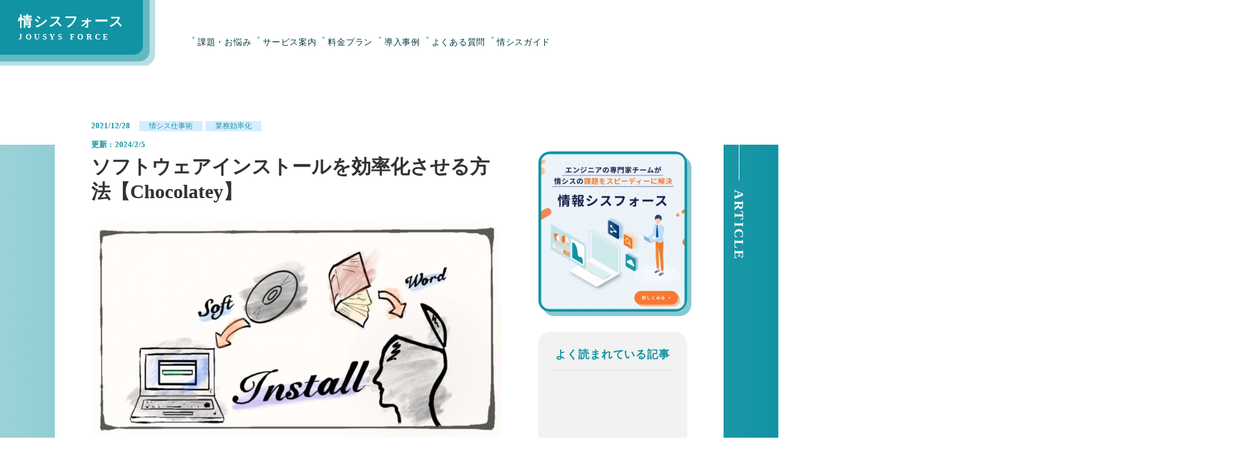

--- FILE ---
content_type: text/html;charset=utf-8
request_url: https://jousys-force.deepapex.com/blogs/chocolatey
body_size: 44040
content:
<!DOCTYPE html>
<html lang="ja">
<head><meta charset="utf-8">
<meta name="viewport" content="width=device-width, initial-scale=1">
<title>ソフトウェアインストールを効率化させる方法【Chocolatey】 ｜情シスフォース</title>
<link rel="preconnect" href="https://fonts.gstatic.com" crossorigin>
<meta name="generator" content="Studio.Design">
<meta name="robots" content="all">
<meta property="og:site_name" content="情シスのアウトソーシング・代行・コンサルティングなら情シスフォース">
<meta property="og:title" content="ソフトウェアインストールを効率化させる方法【Chocolatey】 ｜情シスフォース">
<meta property="og:image" content="https://storage.googleapis.com/studio-cms-assets/projects/Z9qp7L2NOP/s-1242x690_v-fms_webp_b03d3621-bcf4-405c-81e8-9277f7b1d070.png">
<meta property="og:description" content="今回はChocolateyについて書いていきます。 ">
<meta property="og:type" content="website">
<meta name="description" content="今回はChocolateyについて書いていきます。 ">
<meta property="twitter:card" content="summary_large_image">
<meta property="twitter:image" content="https://storage.googleapis.com/studio-cms-assets/projects/Z9qp7L2NOP/s-1242x690_v-fms_webp_b03d3621-bcf4-405c-81e8-9277f7b1d070.png">
<meta name="apple-mobile-web-app-title" content="ソフトウェアインストールを効率化させる方法【Chocolatey】 ｜情シスフォース">
<meta name="format-detection" content="telephone=no,email=no,address=no">
<meta name="chrome" content="nointentdetection">
<meta name="google-site-verification" content="LYwnNxB3RDtD4aD9UM53nrH-iF_KXVfMfOmc6h1Tc28">
<meta property="og:url" content="/blogs/chocolatey">
<link rel="icon" type="image/png" href="https://storage.googleapis.com/production-os-assets/assets/c6f6344d-d92b-4dc5-882f-74a7dc89a16c" data-hid="2c9d455">
<link rel="apple-touch-icon" type="image/png" href="https://storage.googleapis.com/production-os-assets/assets/c6f6344d-d92b-4dc5-882f-74a7dc89a16c" data-hid="74ef90c"><link rel="modulepreload" as="script" crossorigin href="/_nuxt/entry.98227f41.js"><link rel="preload" as="style" href="/_nuxt/entry.be326413.css"><link rel="prefetch" as="image" type="image/svg+xml" href="/_nuxt/close_circle.c7480f3c.svg"><link rel="prefetch" as="image" type="image/svg+xml" href="/_nuxt/round_check.0ebac23f.svg"><link rel="prefetch" as="script" crossorigin href="/_nuxt/LottieRenderer.ac4e2a82.js"><link rel="prefetch" as="script" crossorigin href="/_nuxt/error-404.115a548b.js"><link rel="prefetch" as="script" crossorigin href="/_nuxt/error-500.4f91b1bb.js"><link rel="stylesheet" href="/_nuxt/entry.be326413.css"><style>.page-enter-active{transition:.6s cubic-bezier(.4,.4,0,1)}.page-leave-active{transition:.3s cubic-bezier(.4,.4,0,1)}.page-enter-from,.page-leave-to{opacity:0}</style><style>:root{--rebranding-loading-bg:#e5e5e5;--rebranding-loading-bar:#222}</style><style>.app[data-v-d12de11f]{align-items:center;flex-direction:column;height:100%;justify-content:center;width:100%}.title[data-v-d12de11f]{font-size:34px;font-weight:300;letter-spacing:2.45px;line-height:30px;margin:30px}</style><style>/*! * Font Awesome Free 6.4.2 by @fontawesome - https://fontawesome.com * License - https://fontawesome.com/license/free (Icons: CC BY 4.0, Fonts: SIL OFL 1.1, Code: MIT License) * Copyright 2023 Fonticons, Inc. */.fa-brands,.fa-solid{-moz-osx-font-smoothing:grayscale;-webkit-font-smoothing:antialiased;--fa-display:inline-flex;align-items:center;display:var(--fa-display,inline-block);font-style:normal;font-variant:normal;justify-content:center;line-height:1;text-rendering:auto}.fa-solid{font-family:Font Awesome\ 6 Free;font-weight:900}.fa-brands{font-family:Font Awesome\ 6 Brands;font-weight:400}:host,:root{--fa-style-family-classic:"Font Awesome 6 Free";--fa-font-solid:normal 900 1em/1 "Font Awesome 6 Free";--fa-style-family-brands:"Font Awesome 6 Brands";--fa-font-brands:normal 400 1em/1 "Font Awesome 6 Brands"}@font-face{font-display:block;font-family:Font Awesome\ 6 Free;font-style:normal;font-weight:900;src:url(https://storage.googleapis.com/production-os-assets/assets/fontawesome/1629704621943/6.4.2/webfonts/fa-solid-900.woff2) format("woff2"),url(https://storage.googleapis.com/production-os-assets/assets/fontawesome/1629704621943/6.4.2/webfonts/fa-solid-900.ttf) format("truetype")}@font-face{font-display:block;font-family:Font Awesome\ 6 Brands;font-style:normal;font-weight:400;src:url(https://storage.googleapis.com/production-os-assets/assets/fontawesome/1629704621943/6.4.2/webfonts/fa-brands-400.woff2) format("woff2"),url(https://storage.googleapis.com/production-os-assets/assets/fontawesome/1629704621943/6.4.2/webfonts/fa-brands-400.ttf) format("truetype")}</style><style>.spinner[data-v-36413753]{animation:loading-spin-36413753 1s linear infinite;height:16px;pointer-events:none;width:16px}.spinner[data-v-36413753]:before{border-bottom:2px solid transparent;border-right:2px solid transparent;border-color:transparent currentcolor currentcolor transparent;border-style:solid;border-width:2px;opacity:.2}.spinner[data-v-36413753]:after,.spinner[data-v-36413753]:before{border-radius:50%;box-sizing:border-box;content:"";height:100%;position:absolute;width:100%}.spinner[data-v-36413753]:after{border-left:2px solid transparent;border-top:2px solid transparent;border-color:currentcolor transparent transparent currentcolor;border-style:solid;border-width:2px;opacity:1}@keyframes loading-spin-36413753{0%{transform:rotate(0deg)}to{transform:rotate(1turn)}}</style><style>.design-canvas__modal{height:100%;pointer-events:none;position:fixed;transition:none;width:100%;z-index:2}.design-canvas__modal:focus{outline:none}.design-canvas__modal.v-enter-active .studio-canvas,.design-canvas__modal.v-leave-active,.design-canvas__modal.v-leave-active .studio-canvas{transition:.4s cubic-bezier(.4,.4,0,1)}.design-canvas__modal.v-enter-active .studio-canvas *,.design-canvas__modal.v-leave-active .studio-canvas *{transition:none!important}.design-canvas__modal.isNone{transition:none}.design-canvas__modal .design-canvas__modal__base{height:100%;left:0;pointer-events:auto;position:fixed;top:0;transition:.4s cubic-bezier(.4,.4,0,1);width:100%;z-index:-1}.design-canvas__modal .studio-canvas{height:100%;pointer-events:none}.design-canvas__modal .studio-canvas>*{background:none!important;pointer-events:none}</style><style>.LoadMoreAnnouncer[data-v-4f7a7294]{height:1px;margin:-1px;overflow:hidden;padding:0;position:absolute;width:1px;clip:rect(0,0,0,0);border-width:0;white-space:nowrap}</style><style>.TitleAnnouncer[data-v-692a2727]{height:1px;margin:-1px;overflow:hidden;padding:0;position:absolute;width:1px;clip:rect(0,0,0,0);border-width:0;white-space:nowrap}</style><style>.publish-studio-style[data-v-4493fe55]{transition:.4s cubic-bezier(.4,.4,0,1)}</style><style>.product-font-style[data-v-51f515bd]{transition:.4s cubic-bezier(.4,.4,0,1)}</style><style>@font-face{font-family:grandam;font-style:normal;font-weight:400;src:url(https://storage.googleapis.com/studio-front/fonts/grandam.ttf) format("truetype")}@font-face{font-family:Material Icons;font-style:normal;font-weight:400;src:url(https://storage.googleapis.com/production-os-assets/assets/material-icons/1629704621943/MaterialIcons-Regular.eot);src:local("Material Icons"),local("MaterialIcons-Regular"),url(https://storage.googleapis.com/production-os-assets/assets/material-icons/1629704621943/MaterialIcons-Regular.woff2) format("woff2"),url(https://storage.googleapis.com/production-os-assets/assets/material-icons/1629704621943/MaterialIcons-Regular.woff) format("woff"),url(https://storage.googleapis.com/production-os-assets/assets/material-icons/1629704621943/MaterialIcons-Regular.ttf) format("truetype")}.StudioCanvas{display:flex;height:auto;min-height:100dvh}.StudioCanvas>.sd{min-height:100dvh;overflow:clip}a,abbr,address,article,aside,audio,b,blockquote,body,button,canvas,caption,cite,code,dd,del,details,dfn,div,dl,dt,em,fieldset,figcaption,figure,footer,form,h1,h2,h3,h4,h5,h6,header,hgroup,html,i,iframe,img,input,ins,kbd,label,legend,li,main,mark,menu,nav,object,ol,p,pre,q,samp,section,select,small,span,strong,sub,summary,sup,table,tbody,td,textarea,tfoot,th,thead,time,tr,ul,var,video{border:0;font-family:sans-serif;line-height:1;list-style:none;margin:0;padding:0;text-decoration:none;-webkit-font-smoothing:antialiased;-webkit-backface-visibility:hidden;box-sizing:border-box;color:#333;transition:.3s cubic-bezier(.4,.4,0,1);word-spacing:1px}a:focus:not(:focus-visible),button:focus:not(:focus-visible),summary:focus:not(:focus-visible){outline:none}nav ul{list-style:none}blockquote,q{quotes:none}blockquote:after,blockquote:before,q:after,q:before{content:none}a,button{background:transparent;font-size:100%;margin:0;padding:0;vertical-align:baseline}ins{text-decoration:none}ins,mark{background-color:#ff9;color:#000}mark{font-style:italic;font-weight:700}del{text-decoration:line-through}abbr[title],dfn[title]{border-bottom:1px dotted;cursor:help}table{border-collapse:collapse;border-spacing:0}hr{border:0;border-top:1px solid #ccc;display:block;height:1px;margin:1em 0;padding:0}input,select{vertical-align:middle}textarea{resize:none}.clearfix:after{clear:both;content:"";display:block}[slot=after] button{overflow-anchor:none}</style><style>.sd{flex-wrap:nowrap;max-width:100%;pointer-events:all;z-index:0;-webkit-overflow-scrolling:touch;align-content:center;align-items:center;display:flex;flex:none;flex-direction:column;position:relative}.sd::-webkit-scrollbar{display:none}.sd,.sd.richText *{transition-property:all,--g-angle,--g-color-0,--g-position-0,--g-color-1,--g-position-1,--g-color-2,--g-position-2,--g-color-3,--g-position-3,--g-color-4,--g-position-4,--g-color-5,--g-position-5,--g-color-6,--g-position-6,--g-color-7,--g-position-7,--g-color-8,--g-position-8,--g-color-9,--g-position-9,--g-color-10,--g-position-10,--g-color-11,--g-position-11}input.sd,textarea.sd{align-content:normal}.sd[tabindex]:focus{outline:none}.sd[tabindex]:focus-visible{outline:1px solid;outline-color:Highlight;outline-color:-webkit-focus-ring-color}input[type=email],input[type=tel],input[type=text],select,textarea{-webkit-appearance:none}select{cursor:pointer}.frame{display:block;overflow:hidden}.frame>iframe{height:100%;width:100%}.frame .formrun-embed>iframe:not(:first-child){display:none!important}.image{position:relative}.image:before{background-position:50%;background-size:cover;border-radius:inherit;content:"";height:100%;left:0;pointer-events:none;position:absolute;top:0;transition:inherit;width:100%;z-index:-2}.sd.file{cursor:pointer;flex-direction:row;outline:2px solid transparent;outline-offset:-1px;overflow-wrap:anywhere;word-break:break-word}.sd.file:focus-within{outline-color:Highlight;outline-color:-webkit-focus-ring-color}.file>input[type=file]{opacity:0;pointer-events:none;position:absolute}.sd.text,.sd:where(.icon){align-content:center;align-items:center;display:flex;flex-direction:row;justify-content:center;overflow:visible;overflow-wrap:anywhere;word-break:break-word}.sd:where(.icon.fa){display:inline-flex}.material-icons{align-items:center;display:inline-flex;font-family:Material Icons;font-size:24px;font-style:normal;font-weight:400;justify-content:center;letter-spacing:normal;line-height:1;text-transform:none;white-space:nowrap;word-wrap:normal;direction:ltr;text-rendering:optimizeLegibility;-webkit-font-smoothing:antialiased}.sd:where(.icon.material-symbols){align-items:center;display:flex;font-style:normal;font-variation-settings:"FILL" var(--symbol-fill,0),"wght" var(--symbol-weight,400);justify-content:center;min-height:1em;min-width:1em}.sd.material-symbols-outlined{font-family:Material Symbols Outlined}.sd.material-symbols-rounded{font-family:Material Symbols Rounded}.sd.material-symbols-sharp{font-family:Material Symbols Sharp}.sd.material-symbols-weight-100{--symbol-weight:100}.sd.material-symbols-weight-200{--symbol-weight:200}.sd.material-symbols-weight-300{--symbol-weight:300}.sd.material-symbols-weight-400{--symbol-weight:400}.sd.material-symbols-weight-500{--symbol-weight:500}.sd.material-symbols-weight-600{--symbol-weight:600}.sd.material-symbols-weight-700{--symbol-weight:700}.sd.material-symbols-fill{--symbol-fill:1}a,a.icon,a.text{-webkit-tap-highlight-color:rgba(0,0,0,.15)}.fixed{z-index:2}.sticky{z-index:1}.button{transition:.4s cubic-bezier(.4,.4,0,1)}.button,.link{cursor:pointer}.submitLoading{opacity:.5!important;pointer-events:none!important}.richText{display:block;word-break:break-word}.richText [data-thread],.richText a,.richText blockquote,.richText em,.richText h1,.richText h2,.richText h3,.richText h4,.richText li,.richText ol,.richText p,.richText p>code,.richText pre,.richText pre>code,.richText s,.richText strong,.richText table tbody,.richText table tbody tr,.richText table tbody tr>td,.richText table tbody tr>th,.richText u,.richText ul{backface-visibility:visible;color:inherit;font-family:inherit;font-size:inherit;font-style:inherit;font-weight:inherit;letter-spacing:inherit;line-height:inherit;text-align:inherit}.richText p{display:block;margin:10px 0}.richText>p{min-height:1em}.richText img,.richText video{height:auto;max-width:100%;vertical-align:bottom}.richText h1{display:block;font-size:3em;font-weight:700;margin:20px 0}.richText h2{font-size:2em}.richText h2,.richText h3{display:block;font-weight:700;margin:10px 0}.richText h3{font-size:1em}.richText h4,.richText h5{font-weight:600}.richText h4,.richText h5,.richText h6{display:block;font-size:1em;margin:10px 0}.richText h6{font-weight:500}.richText [data-type=table]{overflow-x:auto}.richText [data-type=table] p{white-space:pre-line;word-break:break-all}.richText table{border:1px solid #f2f2f2;border-collapse:collapse;border-spacing:unset;color:#1a1a1a;font-size:14px;line-height:1.4;margin:10px 0;table-layout:auto}.richText table tr th{background:hsla(0,0%,96%,.5)}.richText table tr td,.richText table tr th{border:1px solid #f2f2f2;max-width:240px;min-width:100px;padding:12px}.richText table tr td p,.richText table tr th p{margin:0}.richText blockquote{border-left:3px solid rgba(0,0,0,.15);font-style:italic;margin:10px 0;padding:10px 15px}.richText [data-type=embed_code]{margin:20px 0;position:relative}.richText [data-type=embed_code]>.height-adjuster>.wrapper{position:relative}.richText [data-type=embed_code]>.height-adjuster>.wrapper[style*=padding-top] iframe{height:100%;left:0;position:absolute;top:0;width:100%}.richText [data-type=embed_code][data-embed-sandbox=true]{display:block;overflow:hidden}.richText [data-type=embed_code][data-embed-code-type=instagram]>.height-adjuster>.wrapper[style*=padding-top]{padding-top:100%}.richText [data-type=embed_code][data-embed-code-type=instagram]>.height-adjuster>.wrapper[style*=padding-top] blockquote{height:100%;left:0;overflow:hidden;position:absolute;top:0;width:100%}.richText [data-type=embed_code][data-embed-code-type=codepen]>.height-adjuster>.wrapper{padding-top:50%}.richText [data-type=embed_code][data-embed-code-type=codepen]>.height-adjuster>.wrapper iframe{height:100%;left:0;position:absolute;top:0;width:100%}.richText [data-type=embed_code][data-embed-code-type=slideshare]>.height-adjuster>.wrapper{padding-top:56.25%}.richText [data-type=embed_code][data-embed-code-type=slideshare]>.height-adjuster>.wrapper iframe{height:100%;left:0;position:absolute;top:0;width:100%}.richText [data-type=embed_code][data-embed-code-type=speakerdeck]>.height-adjuster>.wrapper{padding-top:56.25%}.richText [data-type=embed_code][data-embed-code-type=speakerdeck]>.height-adjuster>.wrapper iframe{height:100%;left:0;position:absolute;top:0;width:100%}.richText [data-type=embed_code][data-embed-code-type=snapwidget]>.height-adjuster>.wrapper{padding-top:30%}.richText [data-type=embed_code][data-embed-code-type=snapwidget]>.height-adjuster>.wrapper iframe{height:100%;left:0;position:absolute;top:0;width:100%}.richText [data-type=embed_code][data-embed-code-type=firework]>.height-adjuster>.wrapper fw-embed-feed{-webkit-user-select:none;-moz-user-select:none;user-select:none}.richText [data-type=embed_code_empty]{display:none}.richText ul{margin:0 0 0 20px}.richText ul li{list-style:disc;margin:10px 0}.richText ul li p{margin:0}.richText ol{margin:0 0 0 20px}.richText ol li{list-style:decimal;margin:10px 0}.richText ol li p{margin:0}.richText hr{border-top:1px solid #ccc;margin:10px 0}.richText p>code{background:#eee;border:1px solid rgba(0,0,0,.1);border-radius:6px;display:inline;margin:2px;padding:0 5px}.richText pre{background:#eee;border-radius:6px;font-family:Menlo,Monaco,Courier New,monospace;margin:20px 0;padding:25px 35px;white-space:pre-wrap}.richText pre code{border:none;padding:0}.richText strong{color:inherit;display:inline;font-family:inherit;font-weight:900}.richText em{font-style:italic}.richText a,.richText u{text-decoration:underline}.richText a{color:#007cff;display:inline}.richText s{text-decoration:line-through}.richText [data-type=table_of_contents]{background-color:#f5f5f5;border-radius:2px;color:#616161;font-size:16px;list-style:none;margin:0;padding:24px 24px 8px;text-decoration:underline}.richText [data-type=table_of_contents] .toc_list{margin:0}.richText [data-type=table_of_contents] .toc_item{color:currentColor;font-size:inherit!important;font-weight:inherit;list-style:none}.richText [data-type=table_of_contents] .toc_item>a{border:none;color:currentColor;font-size:inherit!important;font-weight:inherit;text-decoration:none}.richText [data-type=table_of_contents] .toc_item>a:hover{opacity:.7}.richText [data-type=table_of_contents] .toc_item--1{margin:0 0 16px}.richText [data-type=table_of_contents] .toc_item--2{margin:0 0 16px;padding-left:2rem}.richText [data-type=table_of_contents] .toc_item--3{margin:0 0 16px;padding-left:4rem}.sd.section{align-content:center!important;align-items:center!important;flex-direction:column!important;flex-wrap:nowrap!important;height:auto!important;max-width:100%!important;padding:0!important;width:100%!important}.sd.section-inner{position:static!important}@property --g-angle{syntax:"<angle>";inherits:false;initial-value:180deg}@property --g-color-0{syntax:"<color>";inherits:false;initial-value:transparent}@property --g-position-0{syntax:"<percentage>";inherits:false;initial-value:.01%}@property --g-color-1{syntax:"<color>";inherits:false;initial-value:transparent}@property --g-position-1{syntax:"<percentage>";inherits:false;initial-value:100%}@property --g-color-2{syntax:"<color>";inherits:false;initial-value:transparent}@property --g-position-2{syntax:"<percentage>";inherits:false;initial-value:100%}@property --g-color-3{syntax:"<color>";inherits:false;initial-value:transparent}@property --g-position-3{syntax:"<percentage>";inherits:false;initial-value:100%}@property --g-color-4{syntax:"<color>";inherits:false;initial-value:transparent}@property --g-position-4{syntax:"<percentage>";inherits:false;initial-value:100%}@property --g-color-5{syntax:"<color>";inherits:false;initial-value:transparent}@property --g-position-5{syntax:"<percentage>";inherits:false;initial-value:100%}@property --g-color-6{syntax:"<color>";inherits:false;initial-value:transparent}@property --g-position-6{syntax:"<percentage>";inherits:false;initial-value:100%}@property --g-color-7{syntax:"<color>";inherits:false;initial-value:transparent}@property --g-position-7{syntax:"<percentage>";inherits:false;initial-value:100%}@property --g-color-8{syntax:"<color>";inherits:false;initial-value:transparent}@property --g-position-8{syntax:"<percentage>";inherits:false;initial-value:100%}@property --g-color-9{syntax:"<color>";inherits:false;initial-value:transparent}@property --g-position-9{syntax:"<percentage>";inherits:false;initial-value:100%}@property --g-color-10{syntax:"<color>";inherits:false;initial-value:transparent}@property --g-position-10{syntax:"<percentage>";inherits:false;initial-value:100%}@property --g-color-11{syntax:"<color>";inherits:false;initial-value:transparent}@property --g-position-11{syntax:"<percentage>";inherits:false;initial-value:100%}</style><style>.snackbar[data-v-3129703d]{align-items:center;background:#fff;border:1px solid #ededed;border-radius:6px;box-shadow:0 16px 48px -8px rgba(0,0,0,.08),0 10px 25px -5px rgba(0,0,0,.11);display:flex;flex-direction:row;gap:8px;justify-content:space-between;left:50%;max-width:90vw;padding:16px 20px;position:fixed;top:32px;transform:translateX(-50%);-webkit-user-select:none;-moz-user-select:none;user-select:none;width:480px;z-index:9999}.snackbar.v-enter-active[data-v-3129703d],.snackbar.v-leave-active[data-v-3129703d]{transition:.4s cubic-bezier(.4,.4,0,1)}.snackbar.v-enter-from[data-v-3129703d],.snackbar.v-leave-to[data-v-3129703d]{opacity:0;transform:translate(-50%,-10px)}.snackbar .convey[data-v-3129703d]{align-items:center;display:flex;flex-direction:row;gap:8px;padding:0}.snackbar .convey .icon[data-v-3129703d]{background-position:50%;background-repeat:no-repeat;flex-shrink:0;height:24px;width:24px}.snackbar .convey .message[data-v-3129703d]{font-size:14px;font-style:normal;font-weight:400;line-height:20px;white-space:pre-line}.snackbar .convey.error .icon[data-v-3129703d]{background-image:url(/_nuxt/close_circle.c7480f3c.svg)}.snackbar .convey.error .message[data-v-3129703d]{color:#f84f65}.snackbar .convey.success .icon[data-v-3129703d]{background-image:url(/_nuxt/round_check.0ebac23f.svg)}.snackbar .convey.success .message[data-v-3129703d]{color:#111}.snackbar .button[data-v-3129703d]{align-items:center;border-radius:40px;color:#4b9cfb;display:flex;flex-shrink:0;font-family:Inter;font-size:12px;font-style:normal;font-weight:700;justify-content:center;line-height:16px;padding:4px 8px}.snackbar .button[data-v-3129703d]:hover{background:#f5f5f5}</style><style>a[data-v-160f89c6]{align-items:center;border-radius:4px;bottom:20px;height:20px;justify-content:center;left:20px;perspective:300px;position:fixed;transition:0s linear;width:84px;z-index:2000}@media (hover:hover){a[data-v-160f89c6]{transition:.4s cubic-bezier(.4,.4,0,1);will-change:width,height}a[data-v-160f89c6]:hover{height:32px;width:200px}}[data-v-160f89c6] .custom-fill path{fill:var(--234b47e2)}.fade-enter-active[data-v-160f89c6],.fade-leave-active[data-v-160f89c6]{position:absolute;transform:translateZ(0);transition:opacity .3s cubic-bezier(.4,.4,0,1);will-change:opacity,transform}.fade-enter-from[data-v-160f89c6],.fade-leave-to[data-v-160f89c6]{opacity:0}</style></head>
<body ><div id="__nuxt"><div><span></span><span></span><!----></div></div><script type="application/json" id="__NUXT_DATA__" data-ssr="true">[["Reactive",1],{"data":2,"state":78,"_errors":79,"serverRendered":81,"path":82,"pinia":83},{"dynamicDatablogs/chocolatey":3},{"cover":4,"R16mcPos":5,"author":6,"title":26,"body":27,"sNhBinxt":28,"slug":61,"_meta":62,"_filter":73,"id":77},"https://storage.googleapis.com/studio-cms-assets/projects/Z9qp7L2NOP/s-1242x690_v-fms_webp_b03d3621-bcf4-405c-81e8-9277f7b1d070.png","今回はChocolateyについて書いていきます。",{"bio":7,"avatar":8,"title":9,"slug":10,"_meta":11,"_filter":24,"id":25},"中小・中堅企業にハイスキルな情シスメンバーをチームを提供し、企業の成長を支える","https://storage.googleapis.com/studio-cms-assets/projects/Z9qp7L2NOP/s-2363x2363_v-frms_webp_77997a09-fdc3-421e-b5ff-05b48c511a57.jpg","DeepApex","deepapex",{"project":12,"publishedAt":14,"createdAt":15,"order":16,"publishType":17,"schema":18,"uid":22,"updatedAt":23},{"id":13},"z6VWRrXy29if3eqLRhf8",["Date","2021-09-30T07:09:54.000Z"],["Date","2021-09-22T11:56:47.000Z"],1,"draft",{"id":19,"key":20,"postType":21},"zDpWAPnvTnvObFbYhVMD","writers","user","PdGj6F7B",["Date","2021-09-30T07:09:54.000Z"],[],"6JLgJD74aPm9ie2iKVAL","ソフトウェアインストールを効率化させる方法【Chocolatey】","\u003Cp data-uid=\"oRC_WseT\" data-time=\"1707116737313\">PCを頻繁にセットアップする必要のある企業の情報システム担当の方で作業を効率化したいと考えている方向けのソフトウェアを紹介します！Google ChromeやSlack、7zipなど企業毎に必要なソフトウェアは異なりますが、それらを予めインストールした状態でユーザーにわたす必要がある際にいつも同じ操作をしなければならないという方も多いと思います。WindowsのPCに特化したソフトウェアにはなりますが、\u003Ca target=\"_self\" href=\"https://chocolatey.org/\" data-has-link=\"true\" rel=\"noopener\">Chocolatey\u003C/a>というツールがあります。今回はChocolateyについて書いていきます。\u003C/p>\u003Cp data-uid=\"4pVk48zR\" data-time=\"1651973932429\">\u003C/p>\u003Ch2 data-uid=\"K6Q7QQDZ\" data-time=\"1651973922781\" id=\"index_K6Q7QQDZ\">Chocolateyとは\u003C/h2>\u003Cp data-uid=\"VVTdtFxy\" data-time=\"1651973922781\">Chocolatey Software社が開発しているコマンドツールで、\u003Cstrong>様々なソフトウェアをコマンド1つでインストールすることができる便利ツール\u003C/strong>です。例えば、企業や学校など多くのPCをセットアップする必要がある場合にChocolateyを使うと\u003Cstrong>必要なソフトウェアを自動で全てインストールすることができます\u003C/strong>。MacではHomebrewが有名ですが、それのWindows版とイメージしていただければと思います。\u003C/p>\u003Cp data-uid=\"H86GFeDS\" data-time=\"1651973922781\">Chocolateyには独自のコマンドがあり、それを使用することでソフトウェアのインストールができます。例えばGoogle Chromeをインストールする場合には下記のようになります。\u003C/p>\u003Cpre data-uid=\"JHx9K9E6\" data-time=\"1651973922781\">\u003Ccode>choco install googlechrome\n\u003C/code>\u003C/pre>\u003Cp data-uid=\"WSkkfGbp\" data-time=\"1651973922781\">簡単ですね！\u003C/p>\u003Cp data-uid=\"95Ml863e\" data-time=\"1651973942413\">\u003C/p>\u003Ch2 data-uid=\"vmfB008P\" data-time=\"1651973922781\" id=\"index_vmfB008P\">どこが便利なの？\u003C/h2>\u003Cp data-uid=\"QNlJ7wpJ\" data-time=\"1651973922781\">Windowsにソフトウェアをインストールする際に、「YES」や「NEXT」を複数回クリックする必要がなくなったり、インストールしたソフトウェアを一括でアップデートする方法もあります。1つ1つのソフトウェアを立ち上げてアップデートがないかを確認する必要もなくなります。\u003C/p>\u003Ch3 data-uid=\"p0o53oKD\" data-time=\"1651973922782\" id=\"index_p0o53oKD\">ソフトウェアのアップデートやアンインストールもできる\u003C/h3>\u003Cp data-uid=\"xdd6qWpY\" data-time=\"1651973922782\">ソフトウェアのアップデートやアンインストールもコマンド1つで実施ができ、大量のPCを管理する場合には非常に便利です。\u003C/p>\u003Cp data-uid=\"Faq8QsZ1\" data-time=\"1651973946363\">\u003C/p>\u003Ch2 data-uid=\"4kE3Fe61\" data-time=\"1651973922782\" id=\"index_4kE3Fe61\">いくらするの？お高いんでしょ！？\u003C/h2>\u003Cp data-uid=\"jRe61vnd\" data-time=\"1651973922782\">Chocolateyは”\u003Cstrong>個人”で使う場合には無料\u003C/strong>で利用することができます。\u003Cstrong>法人で利用する場合は下記のような料金体系になります。（使う台数によって金額が異なります）\u003C/strong>\u003C/p>\u003Cul data-uid=\"bKlZMGFN\" data-time=\"1707116651987\">\u003Cli data-uid=\"NTKrOVrq\" data-time=\"1707116576926\">\u003Cp data-uid=\"qGY6ONnw\" data-time=\"1707116576927\">\u003Cstrong>100台〜499台：1台$17（約2520円）/年\u003C/strong>\u003C/p>\u003C/li>\u003Cli data-uid=\"_qCNJ6qU\" data-time=\"1707116651988\">\u003Cp data-uid=\"qC30OdU5\" data-time=\"1707116651988\">\u003Cstrong>500台〜：1台$16.6（約2462円）/年\u003C/strong>\u003C/p>\u003C/li>\u003C/ul>\u003Cfigure data-uid=\"rsuvxBVs\" data-time=\"1707116534454\" data-thread=\"\" style=\"text-align: \">\u003Cimg src=\"https://storage.googleapis.com/studio-cms-assets/projects/Z9qp7L2NOP/s-1336x842_v-fms_webp_afdecccf-a46c-4dd9-8529-9d7bf35a7bd4.png\" alt=\"\" width=\"\" height=\"\">\u003Cfigcaption>\u003C/figcaption>\u003C/figure>\u003Chr data-uid=\"aD6R_U_C\" data-time=\"1707116675024\">\u003Cp data-uid=\"EmfFTlkc\" data-time=\"1651973968262\">Windows PCのキッティングやソフトウェアインストールの自動化をはじめ、情シスに関するお悩みの相談も承っております。少しでも興味をお持ちいただいた方は下記からお気軽にご連絡ください！\u003Ca target=\"_blank\" href=\"https://jousys-force.deepapex.com/\" data-has-link=\"true\" rel=\"noopener nofollow\">https://jousys-force.deepapex.com/\u003C/a>\u003C/p>",[29,47],{"title":30,"dINxz9rx":31,"slug":32,"_meta":33,"_filter":45,"id":46},"情シス仕事術","https://storage.googleapis.com/studio-cms-assets/projects/Z9qp7L2NOP/s-81x81_webp_72be44cd-efb5-40b2-b549-afb66f98a6ba.png","work-hacks-of-information-sys",{"project":34,"publishedAt":35,"createdAt":36,"order":37,"publishType":38,"schema":39,"uid":43,"updatedAt":44},{"id":13},["Date","2023-02-17T07:46:22.000Z"],["Date","2023-02-17T07:46:13.000Z"],-13,"change",{"id":40,"key":41,"postType":42},"xPway4tyueV7w0ufjVah","ZKhCeF3v","category","BmbdhqRo",["Date","2023-03-07T07:02:10.000Z"],[],"kaaSGp6N5fSN4BVYXHYG",{"title":48,"dINxz9rx":49,"slug":50,"_meta":51,"_filter":59,"id":60},"業務効率化","https://storage.googleapis.com/studio-cms-assets/projects/Z9qp7L2NOP/s-81x81_webp_0238ef24-3290-48a9-a727-dd160d426df5.png","business-streamlining",{"project":52,"publishedAt":53,"createdAt":54,"order":55,"publishType":38,"schema":56,"uid":57,"updatedAt":58},{"id":13},["Date","2022-04-26T01:48:58.000Z"],["Date","2022-04-26T01:48:42.000Z"],-4,{"id":40,"key":41,"postType":42},"2_oKQYWz",["Date","2023-03-07T07:04:20.000Z"],[],"swyjImaxvNccu23t35Rt","chocolatey",{"project":63,"publishedAt":64,"createdAt":65,"order":66,"publishType":38,"schema":67,"uid":71,"updatedAt":72},{"id":13},["Date","2021-12-28T23:56:00.000Z"],["Date","2022-05-08T01:38:17.000Z"],23,{"id":68,"key":69,"postType":70},"qda72UoCKLn4VrGM3fyH","posts","post","2r1iQ9GO",["Date","2024-02-05T07:05:37.000Z"],[74,75,76],"author:PdGj6F7B","sNhBinxt:BmbdhqRo","sNhBinxt:2_oKQYWz","QhoguFJNIYJmP4kXqWEq",{},{"dynamicDatablogs/chocolatey":80},null,true,"/blogs/chocolatey",{"cmsContentStore":84,"indexStore":88,"projectStore":91,"productStore":124,"pageHeadStore":398},{"listContentsMap":85,"contentMap":86},["Map"],["Map",87,3],"posts/chocolatey",{"routeType":89,"host":90},"publish","jousys-force.deepapex.com",{"project":92},{"id":93,"name":94,"type":95,"customDomain":96,"iconImage":96,"coverImage":97,"displayBadge":98,"integrations":99,"snapshot_path":121,"snapshot_id":122,"recaptchaSiteKey":123},"Z9qp7L2NOP","情シスフォース","web","","https://storage.googleapis.com/production-os-assets/assets/ebeb4e53-d20b-4357-b671-e0548367c154",false,[100,103,106,109,112,115,118],{"integration_name":101,"code":102},"custom-code","true",{"integration_name":104,"code":105},"facebook-pixel","556589015627122",{"integration_name":107,"code":108},"google-analytics","G-W6TD4ZZY6V",{"integration_name":110,"code":111},"google-tag-manager","GTM-PGKNKFL",{"integration_name":113,"code":114},"hubspot-tracking","44432563",{"integration_name":116,"code":117},"search-console","LYwnNxB3RDtD4aD9UM53nrH-iF_KXVfMfOmc6h1Tc28",{"integration_name":119,"code":120},"typesquare","unused","https://storage.googleapis.com/studio-publish/projects/Z9qp7L2NOP/QqJrddG6qg/","QqJrddG6qg","6LcHZWgfAAAAAB187i90Gum0jrtIjp006oHG_afC",{"product":125,"isLoaded":81,"selectedModalIds":395,"redirectPage":80,"isInitializedRSS":98,"pageViewMap":396,"symbolViewMap":397},{"breakPoints":126,"colors":133,"fonts":134,"head":177,"info":189,"pages":198,"resources":345,"symbols":356,"style":382,"styleVars":384,"enablePassword":98,"classes":392,"publishedUid":394},[127,130],{"maxWidth":128,"name":129},540,"mobile",{"maxWidth":131,"name":132},840,"tablet",[],[135,159,161,166],{"family":136,"subsets":137,"variants":145,"vendor":158},"Roboto",[138,139,140,141,142,143,144],"cyrillic","cyrillic-ext","greek","greek-ext","latin","latin-ext","vietnamese",[146,147,148,149,150,151,152,153,154,155,156,157],"100","100italic","300","300italic","regular","italic","500","500italic","700","700italic","900","900italic","google",{"family":160,"vendor":119},"ヒラギノ角ゴ W6 JIS2004",{"family":162,"subsets":163,"variants":165,"vendor":158},"Noto Sans JP",[164,142],"japanese",[146,148,150,152,154,156],{"family":167,"subsets":168,"variants":170,"vendor":158},"Noto Sans",[138,139,169,140,141,142,143,144],"devanagari",[146,147,171,172,148,149,150,151,152,153,173,174,154,155,175,176,156,157],"200","200italic","600","600italic","800","800italic",{"customCode":178,"favicon":183,"lang":184,"meta":185,"title":188},{"headEnd":179},[180],{"memo":181,"src":96,"uuid":182},"New Code 1","1672bd30-a6e7-4610-bffa-169139e430f9","https://storage.googleapis.com/production-os-assets/assets/c6f6344d-d92b-4dc5-882f-74a7dc89a16c","ja",{"description":186,"og:image":187},"情シスのアウトソース・外注で中小・中堅企業の情報システムにおける課題解決を支援します。コンサル,DX,セキュリティ,キッティング,ヘルプデスクなど、お悩みに合わせて専門家チームがスピード対応。業務効率化,コスト削減,退職リスクの軽減などピンポイントで課題改善。","https://storage.googleapis.com/production-os-assets/assets/4139a9b8-e18e-46bc-b031-41b7f7b3c081","情シスのアウトソーシング・代行・コンサルティングなら情シスフォース",{"baseWidth":190,"commitId":191,"created_at":192,"screen":193,"type":95,"updated_at":196,"version":197},1280,"862fe55b-9a34-4bce-8966-f722dca056c3",1518591100346,{"height":194,"isAutoHeight":98,"width":195,"workingState":98},752,694,1518792996878,"4.1.9",[199,216,223,233,244,252,258,262,266,271,275,285,293,298,302,306,310,314,325,336],{"head":200,"id":206,"type":207,"uuid":208,"symbolIds":209},{"favicon":201,"meta":202,"title":205},"https://storage.googleapis.com/production-os-assets/assets/b19f8a1a-6f74-465b-9576-6b81d175297b",{"description":203,"og:image":204},"中小・中堅企業の情報システム部門を支援する情シス顧問サービスを提供します。IT課題の整理や解決方針の作成のためのコンサルティングやDX推進の相談、情報セキュリティ対策の相談に対してエキスパートが迅速に対応し、課題の解決、業務効率化、コスト削減を行います。情シス顧問サービスで、企業の情報システム運営を強力にバックアップします。 ","https://storage.googleapis.com/production-os-assets/assets/e6335aa3-d651-4416-9037-9cb99ee2ec4e","情シスの顧問サービス","advisor","page","0ae7df5f-2733-423c-8f80-d5e0307b844d",[210,211,212,213,214,215],"4b6a390d-6a82-4937-9a12-b602ce93fdb5","8068f018-b4ae-483a-b2ef-178d5a424de7","08536f87-4731-4bd9-9b2f-0dec97fc28b3","df5321ad-6471-4e91-ad22-15c036c290df","2f8a9848-47b6-47ba-a837-5c13f92b3d0a","1c5f370d-349d-4c1d-9393-2e33af7f15e4",{"head":217,"id":219,"type":207,"uuid":220,"symbolIds":221},{"favicon":201,"meta":218,"title":188},{"description":186,"og:image":204},"/","4b2bf9c5-2eca-409d-956d-cf3e4f542ca4",[210,211,212,222,213,214,215],"145d2501-abfc-4392-80d0-a031bcfc4dd9",{"head":224,"id":229,"type":207,"uuid":230,"symbolIds":231},{"lang":184,"meta":225,"title":228},{"description":226,"og:image":227},"情シスガイドの記事一覧。Saasなどクラウドサービス,サーバ,ハードウエア,ネットワーク運用,資産管理やデジタル推進,効率化,ベンダーマネジメントなど一人の情シスやリモートワークにおけるセキュリティ対策などの悩み・課題解決に役立つガイドです。","https://storage.googleapis.com/production-os-assets/assets/efb4b125-fe74-4273-b51f-9a5484148833","情シスガイド｜中小・中堅企業向けの情シスノウハウに特化したWebメディア","blogs","c00e3392-9db9-4973-906a-5a9120a72f0d",[212,232,210,213,211,214,215],"ead7594e-e53c-428d-a1ff-8db87ad6b4f7",{"head":234,"id":238,"query":239,"type":207,"uuid":242,"symbolIds":243},{"meta":235,"title":237},{"description":236},"情シスガイドの検索結果ページです。","検索結果｜情シスガイド","search",[240],{"key":241},"q","338c948e-0cae-485c-90e9-4e3e1f344288",[212,232,210,213,211,214,215],{"head":245,"id":249,"type":207,"uuid":250,"symbolIds":251},{"meta":246,"title":248},{"description":247},"情シスフォースの事例を一覧で掲載しています。","事例一覧｜情シスフォース","cases","7bd84af9-ba94-47e5-8d4f-be660ee3fac0",[212,232,210,213,211,214,215],{"head":253,"id":255,"type":207,"uuid":256,"symbolIds":257},{"meta":254,"title":205},{"description":203},"advisor/thanks","3519acaf-13dc-4c97-aa27-f727fb9b3d56",[232,210,214,215],{"id":259,"type":207,"uuid":260,"symbolIds":261},"thanks","7efdcf09-c27c-4040-9070-972b6ec98ee4",[232,210,214,215],{"id":263,"type":207,"uuid":264,"symbolIds":265},"lite/thanks","d497e616-eb49-4097-b1ab-f521deefb37c",[214],{"id":267,"type":207,"uuid":268,"symbolIds":269},"onsite/thanks","9db6aac4-915b-458f-a1e9-c06d0129ed7b",[214,270],"6f2651d9-4fec-440e-af37-b838f4e6aee5",{"id":272,"type":207,"uuid":273,"symbolIds":274},"404","0ab5d478-d86c-409a-be9b-b536c47a861e",[232,210,213,211,214,215],{"head":276,"id":280,"type":207,"uuid":281,"symbolIds":282},{"meta":277,"title":279},{"description":278},"情シス人材がいない・外注で中小・中堅企業の情報システムにおける課題解決を支援します。コンサル,DX,セキュリティ,キッティング,ヘルプデスクなど、お悩みに合わせて情シス人材を提供。業務効率化,コスト削減,退職リスクの軽減などピンポイントで課題改善。","社内SE・情シス人材支援｜代行・コンサルティング、ITサポート、委託なら情シスオンサイト","onsite","fb06ddc0-2da5-48de-bfb9-0be46fe62d11",[283,284,213,211,214,270],"e3816f5e-e741-41a9-9460-dbc5296842b9","90d4b70a-a254-4e2a-b8d9-078200801fcc",{"head":286,"id":290,"type":207,"uuid":291,"symbolIds":292},{"favicon":201,"meta":287,"title":289},{"description":288,"og:image":204},"ヘルプデスクのアウトソース・外注で中小・中堅企業を支援します。お悩みに合わせてヘルプデスク専門家がスピード対応。業務効率化,コスト削減,退職リスクの軽減などを行います。","ヘルプデスクのアウトソーシング・代行なら情シスフォースLite","lite","b7432ae0-e506-4eae-bb66-d14b57788897",[210],{"id":294,"responsive":81,"type":295,"uuid":296,"symbolIds":297},"lite/menu-lite","modal","e1f77f5c-b6b9-4577-b512-c0443aab9d80",[],{"id":299,"responsive":81,"type":295,"uuid":300,"symbolIds":301},"onsite/menu-onsite","448773d9-b676-46d9-a6c9-9f554ac3d059",[],{"id":303,"responsive":81,"type":295,"uuid":304,"symbolIds":305},"menu","3d138266-7ffd-441e-aa3d-26e00989ac2f",[],{"id":307,"responsive":81,"type":295,"uuid":308,"symbolIds":309},"advisor/menu","112c2f8c-6a29-40d7-b15f-47fa7b4fba4c",[],{"id":311,"isCookieModal":98,"responsive":81,"type":295,"uuid":312,"symbolIds":313},"thanks1","8a1d9777-581a-4871-b855-96bf39d36664",[],{"cmsRequest":315,"head":317,"id":322,"type":207,"uuid":323,"symbolIds":324},{"contentSlug":316,"schemaKey":69},"{{$route.params.slug}}",{"lang":184,"meta":318,"title":321},{"description":319,"og:image":320},"{{R16mcPos}} ","{{cover}}","{{title}} ｜情シスフォース","blogs/:slug","af04fc87-b323-472e-b065-29a290866883",[232,210,213,211,214,212,215],{"cmsRequest":326,"head":327,"id":333,"type":207,"uuid":334,"symbolIds":335},{"contentSlug":316,"schemaKey":41},{"ldJson":328,"meta":329,"title":332},"{\n  \"@context\": \"http://schema.org\",\n  \"@type\": \"Article\",\n  \"headline\": \"{{title}}\",\n  \"author\": {\n    \"@type\": \"Person\",\n    \"name\": \"STUDIO\",\n    \"url\": \"https://twitter.com/studio\"\n  },\n  \"datePublished\": \"{{$fn.formatDate(_meta.publishedAt,'YYYY-MM-DD')}}\",\n  \"image\": \"https://storage.googleapis.com/production-os-assets/assets/02b90942-c382-4a6b-8257-e5433200320a\",\n  \"articleSection\": [\"headline-1\", \"headline-2\"],\n  \"articleBody\": \"中小・中堅企業の情シスを情シス専門人材をチームがトータルサポート。キッティングからDXまで貴社の情シス部門として、ビジネスを前に進めます！\",\n  \"url\": \"{{$url}}\",\n  \"publisher\": {\n    \"@type\": \"Organization\",\n    \"name\": \"STUDIO\"\n  }\n}",{"description":330,"og:image":331},"情シスガイド：{{title}}のカテゴリーぺージです。","https://storage.googleapis.com/production-os-assets/assets/73f3c7e7-5808-4291-8cf1-53c1c81fd61b","{{title}}の記事一覧｜情シスガイド","blogs/category/:slug","9b3edc7e-1ba6-4c06-a6a9-399dbf0d457f",[212,232,210,213,211,214,215],{"cmsRequest":337,"head":339,"id":342,"type":207,"uuid":343,"symbolIds":344},{"contentSlug":316,"schemaKey":338},"ju4QKSW8",{"lang":184,"meta":340,"title":321},{"description":341,"og:image":320},"{{body}} ","cases/:slug","bdfa0f0c-9666-48b3-8b7b-0efc23c9fa68",[212,232,210,213,211,214,215],{"rssList":346,"apiList":355,"cmsProjectId":13},[347,351],{"id":348,"name":349,"url":350},"8d789cf0-4a76-4472-9f86-da8aa676f848","情シスフォース｜中小・中堅企業の情シスノウハウを発信するためのメディア","https://note.com/jousys_force/rss",{"id":352,"name":353,"url":354},"4ddd4cb8-80b3-492f-b4a3-96b46c39191a","DeepApex株式会社","https://note.com/deepapex/rss",[],[357,359,361,363,365,367,369,371,372,373,374,375,376,377,378,379,380,381],{"uuid":358},"0aa78e25-c5ba-4c99-9e8d-d4c7f1d59658",{"uuid":360},"8da634cc-61a1-455b-bb0c-554133fe9c4b",{"uuid":362},"d71087e6-9930-46cd-aaa3-a9c7aac7deb5",{"uuid":364},"8ba250af-d016-4d86-a8ed-1ca31b99f0e6",{"uuid":366},"154687a0-e947-4f4a-aa00-023dfe60d5d1",{"uuid":368},"301ed394-18de-4ef6-9f65-97357dae032e",{"uuid":370},"51b72ef4-9270-4fe6-b249-35a61994365c",{"uuid":210},{"uuid":211},{"uuid":212},{"uuid":222},{"uuid":213},{"uuid":214},{"uuid":215},{"uuid":232},{"uuid":283},{"uuid":284},{"uuid":270},{"fontFamily":383},[],{"fontFamily":385},[386,389],{"key":387,"name":96,"value":388},"1ebafb67","'Noto Sans'",{"key":390,"name":96,"value":391},"60ad6b8f","'ヒラギノ角ゴ W6 JIS2004'",{"typography":393},[],"20260119073402",[],{},["Map"],{"googleFontMap":399,"typesquareLoaded":98,"hasCustomFont":98,"materialSymbols":400},["Map"],[]]</script><script>window.__NUXT__={};window.__NUXT__.config={public:{apiBaseUrl:"https://api.studiodesignapp.com/api",cmsApiBaseUrl:"https://api.cms.studiodesignapp.com",previewBaseUrl:"https://preview.studio.site",facebookAppId:"569471266584583",firebaseApiKey:"AIzaSyBkjSUz89vvvl35U-EErvfHXLhsDakoNNg",firebaseProjectId:"studio-7e371",firebaseAuthDomain:"studio-7e371.firebaseapp.com",firebaseDatabaseURL:"https://studio-7e371.firebaseio.com",firebaseStorageBucket:"studio-7e371.appspot.com",firebaseMessagingSenderId:"373326844567",firebaseAppId:"1:389988806345:web:db757f2db74be8b3",studioDomain:".studio.site",studioPublishUrl:"https://storage.googleapis.com/studio-publish",studioPublishIndexUrl:"https://storage.googleapis.com/studio-publish-index",rssApiPath:"https://rss.studiodesignapp.com/rssConverter",embedSandboxDomain:".studioiframesandbox.com",apiProxyUrl:"https://studio-api-proxy-rajzgb4wwq-an.a.run.app",proxyApiBaseUrl:"",isDev:false,fontsApiBaseUrl:"https://fonts.studio.design",jwtCookieName:"jwt_token"},app:{baseURL:"/",buildAssetsDir:"/_nuxt/",cdnURL:""}}</script><script type="module" src="/_nuxt/entry.98227f41.js" crossorigin></script></body>
</html>

--- FILE ---
content_type: image/svg+xml
request_url: https://storage.googleapis.com/studio-design-asset-files/projects/RQqJ5xReOg/s-25x21_89abec4e-0c66-4e7d-b40f-7fa574ab3eb2.svg
body_size: -171
content:
<svg width="25" height="21" viewBox="0 0 25 21" fill="none" xmlns="http://www.w3.org/2000/svg">
<rect x="1.29785" y="3.7207" width="21.4052" height="15.997" rx="1" fill="white" stroke="white" stroke-width="2"/>
<path d="M1.5957 3.13086L12.3405 13.3356" stroke="#FA782F" stroke-width="2.5" stroke-linecap="round"/>
<path d="M23.0268 2.73595L12.5049 13.4726" stroke="#FA782F" stroke-width="2.5" stroke-linecap="round"/>
</svg>


--- FILE ---
content_type: image/svg+xml
request_url: https://storage.googleapis.com/studio-design-asset-files/projects/RQqJ5xReOg/s-8x7_ed94196c-8ba2-4cf0-b0ee-140f242082a7.svg
body_size: -230
content:
<svg width="8" height="7" viewBox="0 0 8 7" fill="none" xmlns="http://www.w3.org/2000/svg">
<path d="M6.86663 3.57011C7.10671 3.67483 7.10671 4.01535 6.86663 4.12007L0.516231 6.88996C0.31806 6.9764 0.0962912 6.83118 0.0962912 6.61498L0.0962915 1.0752C0.0962915 0.859001 0.31806 0.713784 0.516231 0.800222L6.86663 3.57011Z" fill="white"/>
</svg>


--- FILE ---
content_type: text/plain; charset=utf-8
request_url: https://analytics.studiodesignapp.com/event
body_size: -242
content:
Message published: 17818752836530324